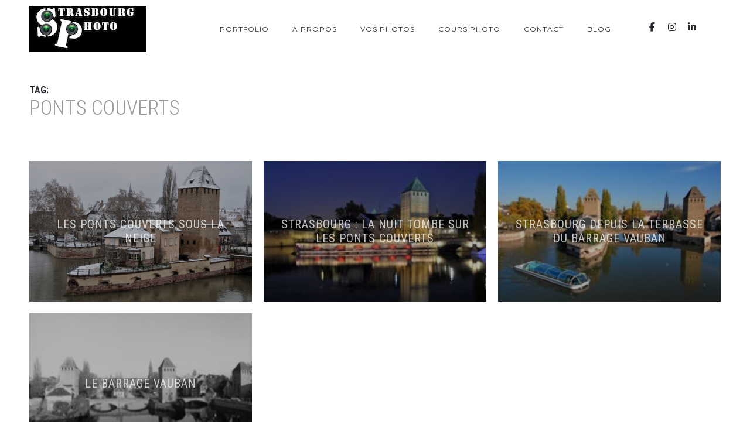

--- FILE ---
content_type: text/html; charset=UTF-8
request_url: https://www.strasbourgphoto.com/tag/ponts-couverts-2/
body_size: 10860
content:
<!DOCTYPE html>
<html lang="fr-FR">
<head>
    <script async src="https://www.googletagmanager.com/gtag/js?id=UA-4431118-1"></script>
    <script>
        window.dataLayer = window.dataLayer || [];
        function gtag(){dataLayer.push(arguments);}
        gtag('js', new Date());
        gtag('config', 'UA-4431118-1');
    </script>
    <meta charset="UTF-8">
    <meta name="viewport" content="width=device-width, initial-scale=1, maximum-scale=1">
    <link rel="profile" href="http://gmpg.org/xfn/11">
    <link rel="pingback" href="https://www.strasbourgphoto.com/xmlrpc.php">
        <meta name='robots' content='index, follow, max-image-preview:large, max-snippet:-1, max-video-preview:-1' />

	<!-- This site is optimized with the Yoast SEO plugin v26.8 - https://yoast.com/product/yoast-seo-wordpress/ -->
	<title>Archives des ponts couverts - Strasbourg Photo - Photographe à Strasbourg - Alsace</title>
	<link rel="canonical" href="https://www.strasbourgphoto.com/tag/ponts-couverts-2/" />
	<meta property="og:locale" content="fr_FR" />
	<meta property="og:type" content="article" />
	<meta property="og:title" content="Archives des ponts couverts - Strasbourg Photo - Photographe à Strasbourg - Alsace" />
	<meta property="og:url" content="https://www.strasbourgphoto.com/tag/ponts-couverts-2/" />
	<meta property="og:site_name" content="Strasbourg Photo - Photographe à Strasbourg - Alsace" />
	<meta name="twitter:card" content="summary_large_image" />
	<meta name="twitter:site" content="@strasbourgphoto" />
	<script type="application/ld+json" class="yoast-schema-graph">{"@context":"https://schema.org","@graph":[{"@type":"CollectionPage","@id":"https://www.strasbourgphoto.com/tag/ponts-couverts-2/","url":"https://www.strasbourgphoto.com/tag/ponts-couverts-2/","name":"Archives des ponts couverts - Strasbourg Photo - Photographe à Strasbourg - Alsace","isPartOf":{"@id":"https://www.strasbourgphoto.com/#website"},"primaryImageOfPage":{"@id":"https://www.strasbourgphoto.com/tag/ponts-couverts-2/#primaryimage"},"image":{"@id":"https://www.strasbourgphoto.com/tag/ponts-couverts-2/#primaryimage"},"thumbnailUrl":"https://www.strasbourgphoto.com/wp-content/uploads/2012/12/strasbourg-ponts-couverts-neige.jpg","breadcrumb":{"@id":"https://www.strasbourgphoto.com/tag/ponts-couverts-2/#breadcrumb"},"inLanguage":"fr-FR"},{"@type":"ImageObject","inLanguage":"fr-FR","@id":"https://www.strasbourgphoto.com/tag/ponts-couverts-2/#primaryimage","url":"https://www.strasbourgphoto.com/wp-content/uploads/2012/12/strasbourg-ponts-couverts-neige.jpg","contentUrl":"https://www.strasbourgphoto.com/wp-content/uploads/2012/12/strasbourg-ponts-couverts-neige.jpg","width":1920,"height":1275,"caption":"Les Ponts Couverts de la Petite France à Strasbourg sous la neige"},{"@type":"BreadcrumbList","@id":"https://www.strasbourgphoto.com/tag/ponts-couverts-2/#breadcrumb","itemListElement":[{"@type":"ListItem","position":1,"name":"Accueil","item":"https://www.strasbourgphoto.com/"},{"@type":"ListItem","position":2,"name":"ponts couverts"}]},{"@type":"WebSite","@id":"https://www.strasbourgphoto.com/#website","url":"https://www.strasbourgphoto.com/","name":"Strasbourg Photo - Photographe à Strasbourg - Alsace","description":"Le spécialiste du Reportage Photo","publisher":{"@id":"https://www.strasbourgphoto.com/#organization"},"potentialAction":[{"@type":"SearchAction","target":{"@type":"EntryPoint","urlTemplate":"https://www.strasbourgphoto.com/?s={search_term_string}"},"query-input":{"@type":"PropertyValueSpecification","valueRequired":true,"valueName":"search_term_string"}}],"inLanguage":"fr-FR"},{"@type":"Organization","@id":"https://www.strasbourgphoto.com/#organization","name":"Strasbourg Photo","url":"https://www.strasbourgphoto.com/","logo":{"@type":"ImageObject","inLanguage":"fr-FR","@id":"https://www.strasbourgphoto.com/#/schema/logo/image/","url":"https://www.strasbourgphoto.com/wp-content/uploads/2018/06/image-mise-en-avant-accueil.jpg","contentUrl":"https://www.strasbourgphoto.com/wp-content/uploads/2018/06/image-mise-en-avant-accueil.jpg","width":1920,"height":762,"caption":"Strasbourg Photo"},"image":{"@id":"https://www.strasbourgphoto.com/#/schema/logo/image/"},"sameAs":["https://www.facebook.com/StrasbourgPhoto/","https://x.com/strasbourgphoto","https://www.instagram.com/strasbourg_photo/","https://www.linkedin.com/in/patrick-boehler-015a6a6b/"]}]}</script>
	<!-- / Yoast SEO plugin. -->


<link rel='dns-prefetch' href='//www.googletagmanager.com' />
<link rel='dns-prefetch' href='//fonts.googleapis.com' />
<link rel="alternate" type="application/rss+xml" title="Strasbourg Photo - Photographe à Strasbourg - Alsace &raquo; Flux" href="https://www.strasbourgphoto.com/feed/" />
<link rel="alternate" type="application/rss+xml" title="Strasbourg Photo - Photographe à Strasbourg - Alsace &raquo; Flux des commentaires" href="https://www.strasbourgphoto.com/comments/feed/" />
<link rel="alternate" type="application/rss+xml" title="Strasbourg Photo - Photographe à Strasbourg - Alsace &raquo; Flux de l’étiquette ponts couverts" href="https://www.strasbourgphoto.com/tag/ponts-couverts-2/feed/" />
<style id='wp-img-auto-sizes-contain-inline-css' type='text/css'>
img:is([sizes=auto i],[sizes^="auto," i]){contain-intrinsic-size:3000px 1500px}
/*# sourceURL=wp-img-auto-sizes-contain-inline-css */
</style>
<style id='wp-emoji-styles-inline-css' type='text/css'>

	img.wp-smiley, img.emoji {
		display: inline !important;
		border: none !important;
		box-shadow: none !important;
		height: 1em !important;
		width: 1em !important;
		margin: 0 0.07em !important;
		vertical-align: -0.1em !important;
		background: none !important;
		padding: 0 !important;
	}
/*# sourceURL=wp-emoji-styles-inline-css */
</style>
<style id='wp-block-library-inline-css' type='text/css'>
:root{--wp-block-synced-color:#7a00df;--wp-block-synced-color--rgb:122,0,223;--wp-bound-block-color:var(--wp-block-synced-color);--wp-editor-canvas-background:#ddd;--wp-admin-theme-color:#007cba;--wp-admin-theme-color--rgb:0,124,186;--wp-admin-theme-color-darker-10:#006ba1;--wp-admin-theme-color-darker-10--rgb:0,107,160.5;--wp-admin-theme-color-darker-20:#005a87;--wp-admin-theme-color-darker-20--rgb:0,90,135;--wp-admin-border-width-focus:2px}@media (min-resolution:192dpi){:root{--wp-admin-border-width-focus:1.5px}}.wp-element-button{cursor:pointer}:root .has-very-light-gray-background-color{background-color:#eee}:root .has-very-dark-gray-background-color{background-color:#313131}:root .has-very-light-gray-color{color:#eee}:root .has-very-dark-gray-color{color:#313131}:root .has-vivid-green-cyan-to-vivid-cyan-blue-gradient-background{background:linear-gradient(135deg,#00d084,#0693e3)}:root .has-purple-crush-gradient-background{background:linear-gradient(135deg,#34e2e4,#4721fb 50%,#ab1dfe)}:root .has-hazy-dawn-gradient-background{background:linear-gradient(135deg,#faaca8,#dad0ec)}:root .has-subdued-olive-gradient-background{background:linear-gradient(135deg,#fafae1,#67a671)}:root .has-atomic-cream-gradient-background{background:linear-gradient(135deg,#fdd79a,#004a59)}:root .has-nightshade-gradient-background{background:linear-gradient(135deg,#330968,#31cdcf)}:root .has-midnight-gradient-background{background:linear-gradient(135deg,#020381,#2874fc)}:root{--wp--preset--font-size--normal:16px;--wp--preset--font-size--huge:42px}.has-regular-font-size{font-size:1em}.has-larger-font-size{font-size:2.625em}.has-normal-font-size{font-size:var(--wp--preset--font-size--normal)}.has-huge-font-size{font-size:var(--wp--preset--font-size--huge)}.has-text-align-center{text-align:center}.has-text-align-left{text-align:left}.has-text-align-right{text-align:right}.has-fit-text{white-space:nowrap!important}#end-resizable-editor-section{display:none}.aligncenter{clear:both}.items-justified-left{justify-content:flex-start}.items-justified-center{justify-content:center}.items-justified-right{justify-content:flex-end}.items-justified-space-between{justify-content:space-between}.screen-reader-text{border:0;clip-path:inset(50%);height:1px;margin:-1px;overflow:hidden;padding:0;position:absolute;width:1px;word-wrap:normal!important}.screen-reader-text:focus{background-color:#ddd;clip-path:none;color:#444;display:block;font-size:1em;height:auto;left:5px;line-height:normal;padding:15px 23px 14px;text-decoration:none;top:5px;width:auto;z-index:100000}html :where(.has-border-color){border-style:solid}html :where([style*=border-top-color]){border-top-style:solid}html :where([style*=border-right-color]){border-right-style:solid}html :where([style*=border-bottom-color]){border-bottom-style:solid}html :where([style*=border-left-color]){border-left-style:solid}html :where([style*=border-width]){border-style:solid}html :where([style*=border-top-width]){border-top-style:solid}html :where([style*=border-right-width]){border-right-style:solid}html :where([style*=border-bottom-width]){border-bottom-style:solid}html :where([style*=border-left-width]){border-left-style:solid}html :where(img[class*=wp-image-]){height:auto;max-width:100%}:where(figure){margin:0 0 1em}html :where(.is-position-sticky){--wp-admin--admin-bar--position-offset:var(--wp-admin--admin-bar--height,0px)}@media screen and (max-width:600px){html :where(.is-position-sticky){--wp-admin--admin-bar--position-offset:0px}}

/*# sourceURL=wp-block-library-inline-css */
</style><style id='global-styles-inline-css' type='text/css'>
:root{--wp--preset--aspect-ratio--square: 1;--wp--preset--aspect-ratio--4-3: 4/3;--wp--preset--aspect-ratio--3-4: 3/4;--wp--preset--aspect-ratio--3-2: 3/2;--wp--preset--aspect-ratio--2-3: 2/3;--wp--preset--aspect-ratio--16-9: 16/9;--wp--preset--aspect-ratio--9-16: 9/16;--wp--preset--color--black: #000000;--wp--preset--color--cyan-bluish-gray: #abb8c3;--wp--preset--color--white: #ffffff;--wp--preset--color--pale-pink: #f78da7;--wp--preset--color--vivid-red: #cf2e2e;--wp--preset--color--luminous-vivid-orange: #ff6900;--wp--preset--color--luminous-vivid-amber: #fcb900;--wp--preset--color--light-green-cyan: #7bdcb5;--wp--preset--color--vivid-green-cyan: #00d084;--wp--preset--color--pale-cyan-blue: #8ed1fc;--wp--preset--color--vivid-cyan-blue: #0693e3;--wp--preset--color--vivid-purple: #9b51e0;--wp--preset--color--main-green: #33b996;--wp--preset--color--light-gray: #999;--wp--preset--color--dark-gray: #272B2F;--wp--preset--gradient--vivid-cyan-blue-to-vivid-purple: linear-gradient(135deg,rgb(6,147,227) 0%,rgb(155,81,224) 100%);--wp--preset--gradient--light-green-cyan-to-vivid-green-cyan: linear-gradient(135deg,rgb(122,220,180) 0%,rgb(0,208,130) 100%);--wp--preset--gradient--luminous-vivid-amber-to-luminous-vivid-orange: linear-gradient(135deg,rgb(252,185,0) 0%,rgb(255,105,0) 100%);--wp--preset--gradient--luminous-vivid-orange-to-vivid-red: linear-gradient(135deg,rgb(255,105,0) 0%,rgb(207,46,46) 100%);--wp--preset--gradient--very-light-gray-to-cyan-bluish-gray: linear-gradient(135deg,rgb(238,238,238) 0%,rgb(169,184,195) 100%);--wp--preset--gradient--cool-to-warm-spectrum: linear-gradient(135deg,rgb(74,234,220) 0%,rgb(151,120,209) 20%,rgb(207,42,186) 40%,rgb(238,44,130) 60%,rgb(251,105,98) 80%,rgb(254,248,76) 100%);--wp--preset--gradient--blush-light-purple: linear-gradient(135deg,rgb(255,206,236) 0%,rgb(152,150,240) 100%);--wp--preset--gradient--blush-bordeaux: linear-gradient(135deg,rgb(254,205,165) 0%,rgb(254,45,45) 50%,rgb(107,0,62) 100%);--wp--preset--gradient--luminous-dusk: linear-gradient(135deg,rgb(255,203,112) 0%,rgb(199,81,192) 50%,rgb(65,88,208) 100%);--wp--preset--gradient--pale-ocean: linear-gradient(135deg,rgb(255,245,203) 0%,rgb(182,227,212) 50%,rgb(51,167,181) 100%);--wp--preset--gradient--electric-grass: linear-gradient(135deg,rgb(202,248,128) 0%,rgb(113,206,126) 100%);--wp--preset--gradient--midnight: linear-gradient(135deg,rgb(2,3,129) 0%,rgb(40,116,252) 100%);--wp--preset--font-size--small: 13px;--wp--preset--font-size--medium: 20px;--wp--preset--font-size--large: 36px;--wp--preset--font-size--x-large: 42px;--wp--preset--spacing--20: 0.44rem;--wp--preset--spacing--30: 0.67rem;--wp--preset--spacing--40: 1rem;--wp--preset--spacing--50: 1.5rem;--wp--preset--spacing--60: 2.25rem;--wp--preset--spacing--70: 3.38rem;--wp--preset--spacing--80: 5.06rem;--wp--preset--shadow--natural: 6px 6px 9px rgba(0, 0, 0, 0.2);--wp--preset--shadow--deep: 12px 12px 50px rgba(0, 0, 0, 0.4);--wp--preset--shadow--sharp: 6px 6px 0px rgba(0, 0, 0, 0.2);--wp--preset--shadow--outlined: 6px 6px 0px -3px rgb(255, 255, 255), 6px 6px rgb(0, 0, 0);--wp--preset--shadow--crisp: 6px 6px 0px rgb(0, 0, 0);}:where(.is-layout-flex){gap: 0.5em;}:where(.is-layout-grid){gap: 0.5em;}body .is-layout-flex{display: flex;}.is-layout-flex{flex-wrap: wrap;align-items: center;}.is-layout-flex > :is(*, div){margin: 0;}body .is-layout-grid{display: grid;}.is-layout-grid > :is(*, div){margin: 0;}:where(.wp-block-columns.is-layout-flex){gap: 2em;}:where(.wp-block-columns.is-layout-grid){gap: 2em;}:where(.wp-block-post-template.is-layout-flex){gap: 1.25em;}:where(.wp-block-post-template.is-layout-grid){gap: 1.25em;}.has-black-color{color: var(--wp--preset--color--black) !important;}.has-cyan-bluish-gray-color{color: var(--wp--preset--color--cyan-bluish-gray) !important;}.has-white-color{color: var(--wp--preset--color--white) !important;}.has-pale-pink-color{color: var(--wp--preset--color--pale-pink) !important;}.has-vivid-red-color{color: var(--wp--preset--color--vivid-red) !important;}.has-luminous-vivid-orange-color{color: var(--wp--preset--color--luminous-vivid-orange) !important;}.has-luminous-vivid-amber-color{color: var(--wp--preset--color--luminous-vivid-amber) !important;}.has-light-green-cyan-color{color: var(--wp--preset--color--light-green-cyan) !important;}.has-vivid-green-cyan-color{color: var(--wp--preset--color--vivid-green-cyan) !important;}.has-pale-cyan-blue-color{color: var(--wp--preset--color--pale-cyan-blue) !important;}.has-vivid-cyan-blue-color{color: var(--wp--preset--color--vivid-cyan-blue) !important;}.has-vivid-purple-color{color: var(--wp--preset--color--vivid-purple) !important;}.has-black-background-color{background-color: var(--wp--preset--color--black) !important;}.has-cyan-bluish-gray-background-color{background-color: var(--wp--preset--color--cyan-bluish-gray) !important;}.has-white-background-color{background-color: var(--wp--preset--color--white) !important;}.has-pale-pink-background-color{background-color: var(--wp--preset--color--pale-pink) !important;}.has-vivid-red-background-color{background-color: var(--wp--preset--color--vivid-red) !important;}.has-luminous-vivid-orange-background-color{background-color: var(--wp--preset--color--luminous-vivid-orange) !important;}.has-luminous-vivid-amber-background-color{background-color: var(--wp--preset--color--luminous-vivid-amber) !important;}.has-light-green-cyan-background-color{background-color: var(--wp--preset--color--light-green-cyan) !important;}.has-vivid-green-cyan-background-color{background-color: var(--wp--preset--color--vivid-green-cyan) !important;}.has-pale-cyan-blue-background-color{background-color: var(--wp--preset--color--pale-cyan-blue) !important;}.has-vivid-cyan-blue-background-color{background-color: var(--wp--preset--color--vivid-cyan-blue) !important;}.has-vivid-purple-background-color{background-color: var(--wp--preset--color--vivid-purple) !important;}.has-black-border-color{border-color: var(--wp--preset--color--black) !important;}.has-cyan-bluish-gray-border-color{border-color: var(--wp--preset--color--cyan-bluish-gray) !important;}.has-white-border-color{border-color: var(--wp--preset--color--white) !important;}.has-pale-pink-border-color{border-color: var(--wp--preset--color--pale-pink) !important;}.has-vivid-red-border-color{border-color: var(--wp--preset--color--vivid-red) !important;}.has-luminous-vivid-orange-border-color{border-color: var(--wp--preset--color--luminous-vivid-orange) !important;}.has-luminous-vivid-amber-border-color{border-color: var(--wp--preset--color--luminous-vivid-amber) !important;}.has-light-green-cyan-border-color{border-color: var(--wp--preset--color--light-green-cyan) !important;}.has-vivid-green-cyan-border-color{border-color: var(--wp--preset--color--vivid-green-cyan) !important;}.has-pale-cyan-blue-border-color{border-color: var(--wp--preset--color--pale-cyan-blue) !important;}.has-vivid-cyan-blue-border-color{border-color: var(--wp--preset--color--vivid-cyan-blue) !important;}.has-vivid-purple-border-color{border-color: var(--wp--preset--color--vivid-purple) !important;}.has-vivid-cyan-blue-to-vivid-purple-gradient-background{background: var(--wp--preset--gradient--vivid-cyan-blue-to-vivid-purple) !important;}.has-light-green-cyan-to-vivid-green-cyan-gradient-background{background: var(--wp--preset--gradient--light-green-cyan-to-vivid-green-cyan) !important;}.has-luminous-vivid-amber-to-luminous-vivid-orange-gradient-background{background: var(--wp--preset--gradient--luminous-vivid-amber-to-luminous-vivid-orange) !important;}.has-luminous-vivid-orange-to-vivid-red-gradient-background{background: var(--wp--preset--gradient--luminous-vivid-orange-to-vivid-red) !important;}.has-very-light-gray-to-cyan-bluish-gray-gradient-background{background: var(--wp--preset--gradient--very-light-gray-to-cyan-bluish-gray) !important;}.has-cool-to-warm-spectrum-gradient-background{background: var(--wp--preset--gradient--cool-to-warm-spectrum) !important;}.has-blush-light-purple-gradient-background{background: var(--wp--preset--gradient--blush-light-purple) !important;}.has-blush-bordeaux-gradient-background{background: var(--wp--preset--gradient--blush-bordeaux) !important;}.has-luminous-dusk-gradient-background{background: var(--wp--preset--gradient--luminous-dusk) !important;}.has-pale-ocean-gradient-background{background: var(--wp--preset--gradient--pale-ocean) !important;}.has-electric-grass-gradient-background{background: var(--wp--preset--gradient--electric-grass) !important;}.has-midnight-gradient-background{background: var(--wp--preset--gradient--midnight) !important;}.has-small-font-size{font-size: var(--wp--preset--font-size--small) !important;}.has-medium-font-size{font-size: var(--wp--preset--font-size--medium) !important;}.has-large-font-size{font-size: var(--wp--preset--font-size--large) !important;}.has-x-large-font-size{font-size: var(--wp--preset--font-size--x-large) !important;}
/*# sourceURL=global-styles-inline-css */
</style>

<style id='classic-theme-styles-inline-css' type='text/css'>
/*! This file is auto-generated */
.wp-block-button__link{color:#fff;background-color:#32373c;border-radius:9999px;box-shadow:none;text-decoration:none;padding:calc(.667em + 2px) calc(1.333em + 2px);font-size:1.125em}.wp-block-file__button{background:#32373c;color:#fff;text-decoration:none}
/*# sourceURL=/wp-includes/css/classic-themes.min.css */
</style>
<link rel='stylesheet' id='contact-form-7-css' href='https://www.strasbourgphoto.com/wp-content/plugins/contact-form-7/includes/css/styles.css?ver=6.1.4' type='text/css' media='all' />
<link rel='stylesheet' id='ngg_trigger_buttons-css' href='https://www.strasbourgphoto.com/wp-content/plugins/nextgen-gallery/static/GalleryDisplay/trigger_buttons.css?ver=4.0.3' type='text/css' media='all' />
<link rel='stylesheet' id='simplelightbox-0-css' href='https://www.strasbourgphoto.com/wp-content/plugins/nextgen-gallery/static/Lightbox/simplelightbox/simple-lightbox.css?ver=4.0.3' type='text/css' media='all' />
<link rel='stylesheet' id='fontawesome_v4_shim_style-css' href='https://www.strasbourgphoto.com/wp-content/plugins/nextgen-gallery/static/FontAwesome/css/v4-shims.min.css?ver=6.9' type='text/css' media='all' />
<link rel='stylesheet' id='fontawesome-css' href='https://www.strasbourgphoto.com/wp-content/plugins/nextgen-gallery/static/FontAwesome/css/all.min.css?ver=6.9' type='text/css' media='all' />
<link rel='stylesheet' id='nextgen_pagination_style-css' href='https://www.strasbourgphoto.com/wp-content/plugins/nextgen-gallery/static/GalleryDisplay/pagination_style.css?ver=4.0.3' type='text/css' media='all' />
<link rel='stylesheet' id='nextgen_basic_thumbnails_style-css' href='https://www.strasbourgphoto.com/wp-content/plugins/nextgen-gallery/static/Thumbnails/nextgen_basic_thumbnails.css?ver=4.0.3' type='text/css' media='all' />
<link rel='stylesheet' id='parent-style-css' href='https://www.strasbourgphoto.com/wp-content/themes/tempus/style.css?ver=6.9' type='text/css' media='all' />
<link rel='stylesheet' id='font-awesome-css' href='https://www.strasbourgphoto.com/wp-content/themes/tempus/assets/font/css/font-awesome.min.css?ver=4.3' type='text/css' media='all' />
<link rel='stylesheet' id='justifiedGallery-css' href='https://www.strasbourgphoto.com/wp-content/themes/tempus/assets/css/justifiedGallery.min.css?ver=4.3' type='text/css' media='all' />
<link rel='stylesheet' id='fancybox-css' href='https://www.strasbourgphoto.com/wp-content/themes/tempus/assets/css/fancybox.min.css?ver=6.9' type='text/css' media='all' />
<link rel='stylesheet' id='owl-transitions-css' href='https://www.strasbourgphoto.com/wp-content/themes/tempus/assets/css/owl.transitions.css?ver=6.9' type='text/css' media='all' />
<link rel='stylesheet' id='animate-css' href='https://www.strasbourgphoto.com/wp-content/themes/tempus/assets/css/animate.min.css?ver=6.9' type='text/css' media='all' />
<link rel='stylesheet' id='style-css' href='https://www.strasbourgphoto.com/wp-content/themes/tempus-child/style.css?ver=6.9' type='text/css' media='all' />
<link rel='stylesheet' id='responsive-css' href='https://www.strasbourgphoto.com/wp-content/themes/tempus/assets/css/responsive.min.css?ver=6.9' type='text/css' media='screen' />
<link rel='stylesheet' id='Google-font-css' href='//fonts.googleapis.com/css?family=Montserrat%3A400%2C700%7CRoboto+Condensed%3A300%2C400%2C700%7CRoboto%3A300%2C400%2C700&#038;ver=1.0.0' type='text/css' media='all' />
<script type="text/javascript" src="https://www.strasbourgphoto.com/wp-includes/js/jquery/jquery.min.js?ver=3.7.1" id="jquery-core-js"></script>
<script type="text/javascript" src="https://www.strasbourgphoto.com/wp-includes/js/jquery/jquery-migrate.min.js?ver=3.4.1" id="jquery-migrate-js"></script>
<script type="text/javascript" id="photocrati_ajax-js-extra">
/* <![CDATA[ */
var photocrati_ajax = {"url":"https://www.strasbourgphoto.com/index.php?photocrati_ajax=1","rest_url":"https://www.strasbourgphoto.com/wp-json/","wp_home_url":"https://www.strasbourgphoto.com","wp_site_url":"https://www.strasbourgphoto.com","wp_root_url":"https://www.strasbourgphoto.com","wp_plugins_url":"https://www.strasbourgphoto.com/wp-content/plugins","wp_content_url":"https://www.strasbourgphoto.com/wp-content","wp_includes_url":"https://www.strasbourgphoto.com/wp-includes/","ngg_param_slug":"nggallery","rest_nonce":"97bc96c501"};
//# sourceURL=photocrati_ajax-js-extra
/* ]]> */
</script>
<script type="text/javascript" src="https://www.strasbourgphoto.com/wp-content/plugins/nextgen-gallery/static/Legacy/ajax.min.js?ver=4.0.3" id="photocrati_ajax-js"></script>
<script type="text/javascript" src="https://www.strasbourgphoto.com/wp-content/plugins/nextgen-gallery/static/FontAwesome/js/v4-shims.min.js?ver=5.3.1" id="fontawesome_v4_shim-js"></script>
<script type="text/javascript" defer crossorigin="anonymous" data-auto-replace-svg="false" data-keep-original-source="false" data-search-pseudo-elements src="https://www.strasbourgphoto.com/wp-content/plugins/nextgen-gallery/static/FontAwesome/js/all.min.js?ver=5.3.1" id="fontawesome-js"></script>
<script type="text/javascript" src="https://www.strasbourgphoto.com/wp-content/plugins/nextgen-gallery/static/Thumbnails/nextgen_basic_thumbnails.js?ver=4.0.3" id="nextgen_basic_thumbnails_script-js"></script>

<!-- Extrait de code de la balise Google (gtag.js) ajouté par Site Kit -->
<!-- Extrait Google Analytics ajouté par Site Kit -->
<script type="text/javascript" src="https://www.googletagmanager.com/gtag/js?id=GT-NFPDX93" id="google_gtagjs-js" async></script>
<script type="text/javascript" id="google_gtagjs-js-after">
/* <![CDATA[ */
window.dataLayer = window.dataLayer || [];function gtag(){dataLayer.push(arguments);}
gtag("set","linker",{"domains":["www.strasbourgphoto.com"]});
gtag("js", new Date());
gtag("set", "developer_id.dZTNiMT", true);
gtag("config", "GT-NFPDX93");
//# sourceURL=google_gtagjs-js-after
/* ]]> */
</script>
<link rel="https://api.w.org/" href="https://www.strasbourgphoto.com/wp-json/" /><link rel="alternate" title="JSON" type="application/json" href="https://www.strasbourgphoto.com/wp-json/wp/v2/tags/1195" /><link rel="EditURI" type="application/rsd+xml" title="RSD" href="https://www.strasbourgphoto.com/xmlrpc.php?rsd" />
<meta name="generator" content="WordPress 6.9" />
<meta name="generator" content="Site Kit by Google 1.170.0" />
	<style type="text/css">

		
			body,
			.date, .post-meta, .readmore,
			.widget, .comment-text,
			.search-results,
			.post-content p,
			.container p, .filters-container a
			{  }

		
		
		
		h1{  }
		h2{  }
		h3{  }
		h4{  }
		h5{  }
		h6{  }

		#logo a {  }

					.logo-image, #spinner-outer {
				width: 200px;
				height: px;
			}
		
		
		
					.about-me:before {
				content: '';
				position: absolute;
				top: 0;
				right: 0;
				bottom: 0;
				left: 0;
				z-index: 1;
				background-color: rgba(10,10,10,0.1);
			}
		
		#navigation a, .widget_nav_menu a, .header-sidebar.widget-themeworm_social a, .search-icon {    }

		
					#spinner {
    		background-color: transparent;
			}
		
		
		
		
		
		
		
		
	</style>

 <style type="text/css">.recentcomments a{display:inline !important;padding:0 !important;margin:0 !important;}</style><link rel="icon" href="https://www.strasbourgphoto.com/wp-content/uploads/2018/11/cropped-icone-de-site-strasbourgphoto-32x32.png" sizes="32x32" />
<link rel="icon" href="https://www.strasbourgphoto.com/wp-content/uploads/2018/11/cropped-icone-de-site-strasbourgphoto-192x192.png" sizes="192x192" />
<link rel="apple-touch-icon" href="https://www.strasbourgphoto.com/wp-content/uploads/2018/11/cropped-icone-de-site-strasbourgphoto-180x180.png" />
<meta name="msapplication-TileImage" content="https://www.strasbourgphoto.com/wp-content/uploads/2018/11/cropped-icone-de-site-strasbourgphoto-270x270.png" />
</head>


<body class="archive tag tag-ponts-couverts-2 tag-1195 wp-theme-tempus wp-child-theme-tempus-child" >

			<div id="loader">
	    <div class="loader-spinner"></div>
	  </div>
	
	
<div class="container nav_container  menu-default menu-right">
	<div id="site-navigation">

		
			<div class="three columns">
				<div id="logo">
					
	<a href="https://www.strasbourgphoto.com/" title="Strasbourg Photo &#8211; Photographe à Strasbourg &#8211; Alsace" class="logo-image" rel="home">
		<img src="https://www.strasbourgphoto.com/wp-content/uploads/2018/05/logo.jpg" alt="Strasbourg Photo &#8211; Photographe à Strasbourg &#8211; Alsace" class="logo-image" />
	</a>
				</div>
			</div>

			<div class="thirteen columns">
				<div id="navigation" class="top-navigation">
					<div class="menu-main-container"><ul id="menu-main" class="nav-menu"><li id="menu-item-35498" class="menu-item menu-item-type-post_type menu-item-object-page menu-item-has-children menu-item-35498"><a href="https://www.strasbourgphoto.com/portfolio/">Portfolio</a><ul class="sub-menu"><span class="sub-menu-holder"><li id="menu-item-35512" class="menu-item menu-item-type-post_type menu-item-object-photos menu-item-35512"><a href="https://www.strasbourgphoto.com/photos/mariage/">Mariage</a></li><li id="menu-item-35511" class="menu-item menu-item-type-post_type menu-item-object-photos menu-item-35511"><a href="https://www.strasbourgphoto.com/photos/entreprise/">Entreprise</a></li><li id="menu-item-35510" class="menu-item menu-item-type-post_type menu-item-object-photos menu-item-35510"><a href="https://www.strasbourgphoto.com/photos/sport/">Sport</a></li><li id="menu-item-35509" class="menu-item menu-item-type-post_type menu-item-object-photos menu-item-35509"><a href="https://www.strasbourgphoto.com/photos/strasbourg/">Strasbourg</a></li><li id="menu-item-35508" class="menu-item menu-item-type-post_type menu-item-object-photos menu-item-35508"><a href="https://www.strasbourgphoto.com/photos/famille/">Famille</a></li><li id="menu-item-35507" class="menu-item menu-item-type-post_type menu-item-object-photos menu-item-35507"><a href="https://www.strasbourgphoto.com/photos/couple/">Couple</a></li><li id="menu-item-35506" class="menu-item menu-item-type-post_type menu-item-object-photos menu-item-35506"><a href="https://www.strasbourgphoto.com/photos/bapteme/">Baptême</a></li><li id="menu-item-35505" class="menu-item menu-item-type-post_type menu-item-object-photos menu-item-35505"><a href="https://www.strasbourgphoto.com/photos/photobooth/">Animation Photo</a></li><li id="menu-item-35504" class="menu-item menu-item-type-post_type menu-item-object-photos menu-item-35504"><a href="https://www.strasbourgphoto.com/photos/evjf/">EVJF</a></li></span></ul></li><li id="menu-item-35503" class="menu-item menu-item-type-post_type menu-item-object-page menu-item-35503"><a href="https://www.strasbourgphoto.com/apropos/">À propos</a></li><li id="menu-item-35502" class="menu-item menu-item-type-post_type menu-item-object-page menu-item-35502"><a href="https://www.strasbourgphoto.com/vos-photos/">Vos photos</a></li><li id="menu-item-35500" class="menu-item menu-item-type-post_type menu-item-object-page menu-item-35500"><a href="https://www.strasbourgphoto.com/cours-photo-strasbourg/">Cours photo</a></li><li id="menu-item-35499" class="menu-item menu-item-type-post_type menu-item-object-page menu-item-35499"><a href="https://www.strasbourgphoto.com/contact/">Contact</a></li><li id="menu-item-35497" class="menu-item menu-item-type-post_type menu-item-object-page menu-item-35497"><a href="https://www.strasbourgphoto.com/blog/">Blog</a></li></ul></div>
<div class="menu-dropdown"><span></span></div>
				</div>
				    <div class="header-sidebar header-social widget-themeworm_social">
      <div class="social-widget-inner">
        
              <a href="https://www.facebook.com/StrasbourgPhoto/" target="_blank" title="Facebook" >
                <i class="fa fa-facebook"></i>
              </a>

            
              <a href="https://www.instagram.com/strasbourg_photo/" target="_blank" title="Instagram" >
                <i class="fa fa-instagram"></i>
              </a>

            
              <a href="https://www.linkedin.com/in/patrick-boehler-015a6a6b" target="_blank" title="Linkedin" >
                <i class="fa fa-linkedin"></i>
              </a>

            
              <a href="https://bsky.app/profile/strasbourg-photo.bsky.social" target="_blank" title="Blue Sky" >
                <i class="fa fa-blue sky"></i>
              </a>

            

      </div>
    </div>
  			</div>

		
	</div>
</div>

	<div class="search-bar">
		<div class="search-bar-form">
	  	
<div class="search-form search-side">
	<form id="searchform" method="get" action="https://www.strasbourgphoto.com/">
		<input class="search-input" placeholder="Search..." type="text" value="" name="s" id="s" />
		<input class="search-submit" type="submit" value="" />
	</form>
</div>
		</div>
	</div>

	    <div class="container title_container archive-container">
      <div id="page-title" class="wow fadeIn">

                  <h1>Tag:<span> ponts couverts</span></h1>
        
      </div>
    </div>
  
	<main class="content-wrapper">

<div class="container blog-content">

	
<article class="loop one-third column blog-item wow fadeIn  post-4006 post type-post status-publish format-standard has-post-thumbnail hentry category-strasbourg category-video-time-lapse tag-barrage-vauban-2 tag-hiver tag-neige tag-petite-france tag-ponts-couverts-2 tag-strasbourg-2 tag-time-lapse tag-timelapse has-thumbnail" id="post-4006" data-id="4006" data-wow-delay="48ms">

	
		<a href="https://www.strasbourgphoto.com/les-ponts-couverts-sous-la-neige/" rel="bookmark" class="blog-link"></a>

		<div class="blog-image" style="background-image:url('https://www.strasbourgphoto.com/wp-content/uploads/2012/12/strasbourg-ponts-couverts-neige-1200x797.jpg')"></div>

		<div class="post-title">
			<h2>Les Ponts Couverts sous la neige</h2>
		</div>

		<div class="date-number"><span>Déc</span> 4, 2012</div>

	
</article>

<article class="loop one-third column blog-item wow fadeIn  post-3650 post type-post status-publish format-standard has-post-thumbnail hentry category-reportage category-strasbourg category-video-time-lapse tag-automne tag-barrage-vauban-2 tag-petite-france tag-photo-de-nuit tag-ponts-couverts-2 tag-strasbourg-2 tag-time-lapse tag-timelapse tag-tombee-de-la-nuit has-thumbnail" id="post-3650" data-id="3650" data-wow-delay="309ms">

	
		<a href="https://www.strasbourgphoto.com/ponts-couverts-de-nuit/" rel="bookmark" class="blog-link"></a>

		<div class="blog-image" style="background-image:url('https://www.strasbourgphoto.com/wp-content/uploads/2012/11/DSC_3445.jpg')"></div>

		<div class="post-title">
			<h2>Strasbourg : la nuit tombe sur les Ponts Couverts</h2>
		</div>

		<div class="date-number"><span>Nov</span> 14, 2012</div>

	
</article>

<article class="loop one-third column blog-item wow fadeIn  post-3492 post type-post status-publish format-standard has-post-thumbnail hentry category-reportage category-strasbourg category-video-time-lapse tag-automne tag-bateau-mouche-2 tag-batorama-2 tag-petite-france tag-ponts-couverts-2 tag-strasbourg-2 tag-terrasse-du-barrage-vauban has-thumbnail" id="post-3492" data-id="3492" data-wow-delay="11ms">

	
		<a href="https://www.strasbourgphoto.com/strasbourg-depuis-la-terrasse-du-barrage-vauban/" rel="bookmark" class="blog-link"></a>

		<div class="blog-image" style="background-image:url('https://www.strasbourgphoto.com/wp-content/uploads/2012/11/DSC_0037.jpg')"></div>

		<div class="post-title">
			<h2>Strasbourg depuis la Terrasse du Barrage Vauban</h2>
		</div>

		<div class="date-number"><span>Nov</span> 4, 2012</div>

	
</article>

<article class="loop one-third column blog-item wow fadeIn  post-2665 post type-post status-publish format-standard has-post-thumbnail hentry category-reportage category-strasbourg tag-barrage-vauban-2 tag-berges-de-lill-2 tag-cathedrale tag-petite-france tag-ponts-couverts-2 tag-renovation tag-strasbourg-2 tag-travaux has-thumbnail" id="post-2665" data-id="2665" data-wow-delay="231ms">

	
		<a href="https://www.strasbourgphoto.com/barrage-vauban/" rel="bookmark" class="blog-link"></a>

		<div class="blog-image" style="background-image:url('https://www.strasbourgphoto.com/wp-content/uploads/2012/09/barrage-vauban-21.jpg')"></div>

		<div class="post-title">
			<h2>Le Barrage Vauban</h2>
		</div>

		<div class="date-number"><span>Sep</span> 5, 2012</div>

	
</article>

</div>

<div class="pagination">
	<div class="nav-previous animated-link">
					</div>
</div>


	<div id="footer">
		<div class="copyright">
			<div class="container">
				
	<div class="sixteen columns">
		<aside id="text-2" class="widget widget_text">			<div class="textwidget"><p><small><a href="/mentions-legales/">Copyright © 2011 &#8211; 2025 Strasbourg Photo &#8211; Tous Droits Réservés.</a></small></p>
</div>
		</aside>	</div>
			</div>
		</div>

	</div>

</main>

<a href="#0" class="to-top"></a>

<script type="speculationrules">
{"prefetch":[{"source":"document","where":{"and":[{"href_matches":"/*"},{"not":{"href_matches":["/wp-*.php","/wp-admin/*","/wp-content/uploads/*","/wp-content/*","/wp-content/plugins/*","/wp-content/themes/tempus-child/*","/wp-content/themes/tempus/*","/*\\?(.+)"]}},{"not":{"selector_matches":"a[rel~=\"nofollow\"]"}},{"not":{"selector_matches":".no-prefetch, .no-prefetch a"}}]},"eagerness":"conservative"}]}
</script>
<script type="text/javascript" src="https://www.strasbourgphoto.com/wp-includes/js/dist/hooks.min.js?ver=dd5603f07f9220ed27f1" id="wp-hooks-js"></script>
<script type="text/javascript" src="https://www.strasbourgphoto.com/wp-includes/js/dist/i18n.min.js?ver=c26c3dc7bed366793375" id="wp-i18n-js"></script>
<script type="text/javascript" id="wp-i18n-js-after">
/* <![CDATA[ */
wp.i18n.setLocaleData( { 'text direction\u0004ltr': [ 'ltr' ] } );
//# sourceURL=wp-i18n-js-after
/* ]]> */
</script>
<script type="text/javascript" src="https://www.strasbourgphoto.com/wp-content/plugins/contact-form-7/includes/swv/js/index.js?ver=6.1.4" id="swv-js"></script>
<script type="text/javascript" id="contact-form-7-js-translations">
/* <![CDATA[ */
( function( domain, translations ) {
	var localeData = translations.locale_data[ domain ] || translations.locale_data.messages;
	localeData[""].domain = domain;
	wp.i18n.setLocaleData( localeData, domain );
} )( "contact-form-7", {"translation-revision-date":"2025-02-06 12:02:14+0000","generator":"GlotPress\/4.0.1","domain":"messages","locale_data":{"messages":{"":{"domain":"messages","plural-forms":"nplurals=2; plural=n > 1;","lang":"fr"},"This contact form is placed in the wrong place.":["Ce formulaire de contact est plac\u00e9 dans un mauvais endroit."],"Error:":["Erreur\u00a0:"]}},"comment":{"reference":"includes\/js\/index.js"}} );
//# sourceURL=contact-form-7-js-translations
/* ]]> */
</script>
<script type="text/javascript" id="contact-form-7-js-before">
/* <![CDATA[ */
var wpcf7 = {
    "api": {
        "root": "https:\/\/www.strasbourgphoto.com\/wp-json\/",
        "namespace": "contact-form-7\/v1"
    },
    "cached": 1
};
//# sourceURL=contact-form-7-js-before
/* ]]> */
</script>
<script type="text/javascript" src="https://www.strasbourgphoto.com/wp-content/plugins/contact-form-7/includes/js/index.js?ver=6.1.4" id="contact-form-7-js"></script>
<script type="text/javascript" id="ngg_common-js-extra">
/* <![CDATA[ */

var galleries = {};
galleries.gallery_ce082d19509d973a00addb46d8f08560 = {"__defaults_set":null,"ID":"ce082d19509d973a00addb46d8f08560","album_ids":[],"container_ids":["266"],"display":"","display_settings":{"display_view":"default-view.php","images_per_page":"0","number_of_columns":"0","thumbnail_width":"240","thumbnail_height":"160","show_all_in_lightbox":"0","ajax_pagination":"0","use_imagebrowser_effect":"0","template":"","display_no_images_error":1,"disable_pagination":0,"show_slideshow_link":"0","slideshow_link_text":"[Montrer sous forme de diaporama]","override_thumbnail_settings":"0","thumbnail_quality":"100","thumbnail_crop":"0","thumbnail_watermark":0,"ngg_triggers_display":"never","use_lightbox_effect":true},"display_type":"photocrati-nextgen_basic_thumbnails","effect_code":null,"entity_ids":[],"excluded_container_ids":[],"exclusions":[],"gallery_ids":null,"id":"ce082d19509d973a00addb46d8f08560","ids":null,"image_ids":[],"images_list_count":null,"inner_content":null,"is_album_gallery":null,"maximum_entity_count":500,"order_by":"sortorder","order_direction":"ASC","returns":"included","skip_excluding_globally_excluded_images":null,"slug":null,"sortorder":[],"source":"galleries","src":"","tag_ids":[],"tagcloud":false,"transient_id":null};
galleries.gallery_ce082d19509d973a00addb46d8f08560.wordpress_page_root = "https:\/\/www.strasbourgphoto.com\/les-ponts-couverts-sous-la-neige\/";
var nextgen_lightbox_settings = {"static_path":"https:\/\/www.strasbourgphoto.com\/wp-content\/plugins\/nextgen-gallery\/static\/Lightbox\/{placeholder}","context":"nextgen_images"};
galleries.gallery_9209d22e30fee74ef276d7ea9a02aaa8 = {"__defaults_set":null,"ID":"9209d22e30fee74ef276d7ea9a02aaa8","album_ids":[],"container_ids":["262"],"display":"","display_settings":{"display_view":"default-view.php","images_per_page":"0","number_of_columns":"0","thumbnail_width":"240","thumbnail_height":"160","show_all_in_lightbox":"0","ajax_pagination":"0","use_imagebrowser_effect":"0","template":"","display_no_images_error":1,"disable_pagination":0,"show_slideshow_link":"0","slideshow_link_text":"[Montrer sous forme de diaporama]","override_thumbnail_settings":"0","thumbnail_quality":"100","thumbnail_crop":"0","thumbnail_watermark":0,"ngg_triggers_display":"never","use_lightbox_effect":true},"display_type":"photocrati-nextgen_basic_thumbnails","effect_code":null,"entity_ids":[],"excluded_container_ids":[],"exclusions":[],"gallery_ids":null,"id":"9209d22e30fee74ef276d7ea9a02aaa8","ids":null,"image_ids":[],"images_list_count":null,"inner_content":null,"is_album_gallery":null,"maximum_entity_count":500,"order_by":"sortorder","order_direction":"ASC","returns":"included","skip_excluding_globally_excluded_images":null,"slug":null,"sortorder":[],"source":"galleries","src":"","tag_ids":[],"tagcloud":false,"transient_id":null};
galleries.gallery_9209d22e30fee74ef276d7ea9a02aaa8.wordpress_page_root = "https:\/\/www.strasbourgphoto.com\/les-ponts-couverts-sous-la-neige\/";
var nextgen_lightbox_settings = {"static_path":"https:\/\/www.strasbourgphoto.com\/wp-content\/plugins\/nextgen-gallery\/static\/Lightbox\/{placeholder}","context":"nextgen_images"};
galleries.gallery_5be21c7495bc56e740bf8e65c9060fe7 = {"__defaults_set":null,"ID":"5be21c7495bc56e740bf8e65c9060fe7","album_ids":[],"container_ids":["255"],"display":"","display_settings":{"display_view":"default-view.php","images_per_page":"0","number_of_columns":"0","thumbnail_width":"240","thumbnail_height":"160","show_all_in_lightbox":"0","ajax_pagination":"0","use_imagebrowser_effect":"0","template":"","display_no_images_error":1,"disable_pagination":0,"show_slideshow_link":"0","slideshow_link_text":"[Montrer sous forme de diaporama]","override_thumbnail_settings":"0","thumbnail_quality":"100","thumbnail_crop":"0","thumbnail_watermark":0,"ngg_triggers_display":"never","use_lightbox_effect":true},"display_type":"photocrati-nextgen_basic_thumbnails","effect_code":null,"entity_ids":[],"excluded_container_ids":[],"exclusions":[],"gallery_ids":null,"id":"5be21c7495bc56e740bf8e65c9060fe7","ids":null,"image_ids":[],"images_list_count":null,"inner_content":null,"is_album_gallery":null,"maximum_entity_count":500,"order_by":"sortorder","order_direction":"ASC","returns":"included","skip_excluding_globally_excluded_images":null,"slug":null,"sortorder":[],"source":"galleries","src":"","tag_ids":[],"tagcloud":false,"transient_id":null};
galleries.gallery_5be21c7495bc56e740bf8e65c9060fe7.wordpress_page_root = "https:\/\/www.strasbourgphoto.com\/les-ponts-couverts-sous-la-neige\/";
var nextgen_lightbox_settings = {"static_path":"https:\/\/www.strasbourgphoto.com\/wp-content\/plugins\/nextgen-gallery\/static\/Lightbox\/{placeholder}","context":"nextgen_images"};
galleries.gallery_2fa2e333826c0c796b7200c51577c428 = {"__defaults_set":null,"ID":"2fa2e333826c0c796b7200c51577c428","album_ids":[],"container_ids":["230"],"display":"","display_settings":{"display_view":"default-view.php","images_per_page":"0","number_of_columns":"0","thumbnail_width":"240","thumbnail_height":"160","show_all_in_lightbox":"0","ajax_pagination":"0","use_imagebrowser_effect":"0","template":"","display_no_images_error":1,"disable_pagination":0,"show_slideshow_link":"0","slideshow_link_text":"[Montrer sous forme de diaporama]","override_thumbnail_settings":"0","thumbnail_quality":"100","thumbnail_crop":"0","thumbnail_watermark":0,"ngg_triggers_display":"never","use_lightbox_effect":true},"display_type":"photocrati-nextgen_basic_thumbnails","effect_code":null,"entity_ids":[],"excluded_container_ids":[],"exclusions":[],"gallery_ids":null,"id":"2fa2e333826c0c796b7200c51577c428","ids":null,"image_ids":[],"images_list_count":null,"inner_content":null,"is_album_gallery":null,"maximum_entity_count":500,"order_by":"sortorder","order_direction":"ASC","returns":"included","skip_excluding_globally_excluded_images":null,"slug":null,"sortorder":[],"source":"galleries","src":"","tag_ids":[],"tagcloud":false,"transient_id":null};
galleries.gallery_2fa2e333826c0c796b7200c51577c428.wordpress_page_root = "https:\/\/www.strasbourgphoto.com\/les-ponts-couverts-sous-la-neige\/";
var nextgen_lightbox_settings = {"static_path":"https:\/\/www.strasbourgphoto.com\/wp-content\/plugins\/nextgen-gallery\/static\/Lightbox\/{placeholder}","context":"nextgen_images"};
//# sourceURL=ngg_common-js-extra
/* ]]> */
</script>
<script type="text/javascript" src="https://www.strasbourgphoto.com/wp-content/plugins/nextgen-gallery/static/GalleryDisplay/common.js?ver=4.0.3" id="ngg_common-js"></script>
<script type="text/javascript" id="ngg_common-js-after">
/* <![CDATA[ */
            var nggLastTimeoutVal = 1000;

            var nggRetryFailedImage = function(img) {
                setTimeout(function(){
                    img.src = img.src;
                }, nggLastTimeoutVal);

                nggLastTimeoutVal += 500;
            }

            var nggLastTimeoutVal = 1000;

            var nggRetryFailedImage = function(img) {
                setTimeout(function(){
                    img.src = img.src;
                }, nggLastTimeoutVal);

                nggLastTimeoutVal += 500;
            }

            var nggLastTimeoutVal = 1000;

            var nggRetryFailedImage = function(img) {
                setTimeout(function(){
                    img.src = img.src;
                }, nggLastTimeoutVal);

                nggLastTimeoutVal += 500;
            }

            var nggLastTimeoutVal = 1000;

            var nggRetryFailedImage = function(img) {
                setTimeout(function(){
                    img.src = img.src;
                }, nggLastTimeoutVal);

                nggLastTimeoutVal += 500;
            }
//# sourceURL=ngg_common-js-after
/* ]]> */
</script>
<script type="text/javascript" src="https://www.strasbourgphoto.com/wp-content/plugins/nextgen-gallery/static/Lightbox/lightbox_context.js?ver=4.0.3" id="ngg_lightbox_context-js"></script>
<script type="text/javascript" src="https://www.strasbourgphoto.com/wp-content/plugins/nextgen-gallery/static/Lightbox/simplelightbox/simple-lightbox.js?ver=4.0.3" id="simplelightbox-0-js"></script>
<script type="text/javascript" src="https://www.strasbourgphoto.com/wp-content/plugins/nextgen-gallery/static/Lightbox/simplelightbox/nextgen_simple_lightbox_init.js?ver=4.0.3" id="simplelightbox-1-js"></script>
<script type="text/javascript" src="https://www.strasbourgphoto.com/wp-content/themes/tempus/assets/js/jquery.appear.js?ver=6.9" id="appear-js"></script>
<script type="text/javascript" src="https://www.strasbourgphoto.com/wp-content/themes/tempus/assets/js/owl.carousel.min.js?ver=6.9" id="carousel-js"></script>
<script type="text/javascript" src="https://www.strasbourgphoto.com/wp-content/themes/tempus/assets/js/jquery.justifiedGallery.min.js?ver=6.9" id="justifiedGallery-js"></script>
<script type="text/javascript" src="https://www.strasbourgphoto.com/wp-content/themes/tempus-child/assets/js/masonry.min.js?ver=6.9" id="tempus-masonry-js"></script>
<script type="text/javascript" src="https://www.strasbourgphoto.com/wp-includes/js/imagesloaded.min.js?ver=5.0.0" id="imagesloaded-js"></script>
<script type="text/javascript" src="https://www.strasbourgphoto.com/wp-content/themes/tempus/assets/js/anime.min.js?ver=6.9" id="anime-js"></script>
<script type="text/javascript" src="https://www.strasbourgphoto.com/wp-content/themes/tempus/assets/js/wow.min.js?ver=6.9" id="wow-js"></script>
<script type="text/javascript" id="custom-js-extra">
/* <![CDATA[ */
var infinite_url = {"ajax_url":"https://www.strasbourgphoto.com/wp-admin/admin-ajax.php"};
//# sourceURL=custom-js-extra
/* ]]> */
</script>
<script type="text/javascript" id="custom-js-before">
/* <![CDATA[ */
var security = "73295f687b";
//# sourceURL=custom-js-before
/* ]]> */
</script>
<script type="text/javascript" src="https://www.strasbourgphoto.com/wp-content/themes/tempus/assets/js/custom.min.js?ver=6.9" id="custom-js"></script>
<script type="text/javascript" src="https://www.strasbourgphoto.com/wp-content/themes/tempus/assets/js/fancybox.js?ver=6.9" id="fancybox-js"></script>
<script type="text/javascript" src="https://www.strasbourgphoto.com/wp-content/themes/tempus/assets/js/fitvids.js?ver=6.9" id="fitvids-js"></script>
<script type="text/javascript" src="https://www.strasbourgphoto.com/wp-content/themes/tempus/assets/js/lazyload.min.js?ver=6.9" id="lazyload-js"></script>
<script id="wp-emoji-settings" type="application/json">
{"baseUrl":"https://s.w.org/images/core/emoji/17.0.2/72x72/","ext":".png","svgUrl":"https://s.w.org/images/core/emoji/17.0.2/svg/","svgExt":".svg","source":{"concatemoji":"https://www.strasbourgphoto.com/wp-includes/js/wp-emoji-release.min.js?ver=6.9"}}
</script>
<script type="module">
/* <![CDATA[ */
/*! This file is auto-generated */
const a=JSON.parse(document.getElementById("wp-emoji-settings").textContent),o=(window._wpemojiSettings=a,"wpEmojiSettingsSupports"),s=["flag","emoji"];function i(e){try{var t={supportTests:e,timestamp:(new Date).valueOf()};sessionStorage.setItem(o,JSON.stringify(t))}catch(e){}}function c(e,t,n){e.clearRect(0,0,e.canvas.width,e.canvas.height),e.fillText(t,0,0);t=new Uint32Array(e.getImageData(0,0,e.canvas.width,e.canvas.height).data);e.clearRect(0,0,e.canvas.width,e.canvas.height),e.fillText(n,0,0);const a=new Uint32Array(e.getImageData(0,0,e.canvas.width,e.canvas.height).data);return t.every((e,t)=>e===a[t])}function p(e,t){e.clearRect(0,0,e.canvas.width,e.canvas.height),e.fillText(t,0,0);var n=e.getImageData(16,16,1,1);for(let e=0;e<n.data.length;e++)if(0!==n.data[e])return!1;return!0}function u(e,t,n,a){switch(t){case"flag":return n(e,"\ud83c\udff3\ufe0f\u200d\u26a7\ufe0f","\ud83c\udff3\ufe0f\u200b\u26a7\ufe0f")?!1:!n(e,"\ud83c\udde8\ud83c\uddf6","\ud83c\udde8\u200b\ud83c\uddf6")&&!n(e,"\ud83c\udff4\udb40\udc67\udb40\udc62\udb40\udc65\udb40\udc6e\udb40\udc67\udb40\udc7f","\ud83c\udff4\u200b\udb40\udc67\u200b\udb40\udc62\u200b\udb40\udc65\u200b\udb40\udc6e\u200b\udb40\udc67\u200b\udb40\udc7f");case"emoji":return!a(e,"\ud83e\u1fac8")}return!1}function f(e,t,n,a){let r;const o=(r="undefined"!=typeof WorkerGlobalScope&&self instanceof WorkerGlobalScope?new OffscreenCanvas(300,150):document.createElement("canvas")).getContext("2d",{willReadFrequently:!0}),s=(o.textBaseline="top",o.font="600 32px Arial",{});return e.forEach(e=>{s[e]=t(o,e,n,a)}),s}function r(e){var t=document.createElement("script");t.src=e,t.defer=!0,document.head.appendChild(t)}a.supports={everything:!0,everythingExceptFlag:!0},new Promise(t=>{let n=function(){try{var e=JSON.parse(sessionStorage.getItem(o));if("object"==typeof e&&"number"==typeof e.timestamp&&(new Date).valueOf()<e.timestamp+604800&&"object"==typeof e.supportTests)return e.supportTests}catch(e){}return null}();if(!n){if("undefined"!=typeof Worker&&"undefined"!=typeof OffscreenCanvas&&"undefined"!=typeof URL&&URL.createObjectURL&&"undefined"!=typeof Blob)try{var e="postMessage("+f.toString()+"("+[JSON.stringify(s),u.toString(),c.toString(),p.toString()].join(",")+"));",a=new Blob([e],{type:"text/javascript"});const r=new Worker(URL.createObjectURL(a),{name:"wpTestEmojiSupports"});return void(r.onmessage=e=>{i(n=e.data),r.terminate(),t(n)})}catch(e){}i(n=f(s,u,c,p))}t(n)}).then(e=>{for(const n in e)a.supports[n]=e[n],a.supports.everything=a.supports.everything&&a.supports[n],"flag"!==n&&(a.supports.everythingExceptFlag=a.supports.everythingExceptFlag&&a.supports[n]);var t;a.supports.everythingExceptFlag=a.supports.everythingExceptFlag&&!a.supports.flag,a.supports.everything||((t=a.source||{}).concatemoji?r(t.concatemoji):t.wpemoji&&t.twemoji&&(r(t.twemoji),r(t.wpemoji)))});
//# sourceURL=https://www.strasbourgphoto.com/wp-includes/js/wp-emoji-loader.min.js
/* ]]> */
</script>
</body>
</html>


--- FILE ---
content_type: application/javascript
request_url: https://www.strasbourgphoto.com/wp-content/themes/tempus/assets/js/lazyload.min.js?ver=6.9
body_size: 44
content:
(function(a){a(window).load(function(){a("#loader").delay(150).fadeOut(500);a(".loader-spinner").fadeOut();window.onpageshow=function(b){if(b.persisted){a("#loader").delay(150).fadeOut(500);a(".loader-spinner").fadeOut()}}})})(jQuery);